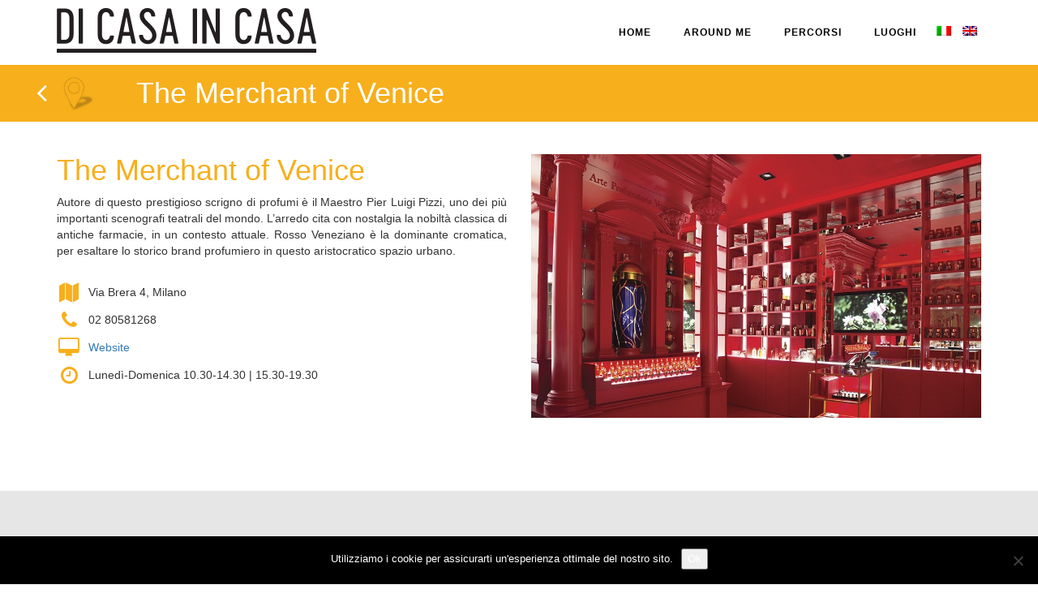

--- FILE ---
content_type: text/html; charset=UTF-8
request_url: https://percorsi.casemuseo.it/luogo/the-merchant-of-venice/
body_size: 8190
content:
<!DOCTYPE html>
<html lang="it-IT">
<head>
    <meta charset="UTF-8">
    <meta http-equiv="X-UA-Compatible" content="IE=edge">

    <title>The Merchant of Venice - Di Casa in Casa</title>

    <link rel="profile" href="http://gmpg.org/xfn/11">
    <link rel="pingback" href="https://percorsi.casemuseo.it/xmlrpc.php">

    <meta name="viewport" content="width=device-width, initial-scale=1">

    <script>
        var baseUrl = 'https://percorsi.casemuseo.it/wp-content/themes/percorsi';
    </script>

    <!--[if lt IE 9]>
    <script src="//oss.maxcdn.com/html5shiv/3.7.2/html5shiv.min.js"></script>
    <script src="//oss.maxcdn.com/respond/1.4.2/respond.min.js"></script>
    <![endif]-->

        <link rel="shortcut icon" href="" />
        <link rel="shortcut icon" href="https://beestatic.azureedge.net/casemuseomilano-it/2015/06/favicon.png" />
    

    <meta name='robots' content='index, follow, max-image-preview:large, max-snippet:-1, max-video-preview:-1' />
<link rel="alternate" hreflang="it" href="https://percorsi.casemuseo.it/luogo/the-merchant-of-venice/" />
<link rel="alternate" hreflang="en" href="https://percorsi.casemuseo.it/luogo/the-merchant-of-venice/?lang=en" />
<link rel="alternate" hreflang="x-default" href="https://percorsi.casemuseo.it/luogo/the-merchant-of-venice/" />

	<!-- This site is optimized with the Yoast SEO plugin v26.8 - https://yoast.com/product/yoast-seo-wordpress/ -->
	<link rel="canonical" href="https://percorsi.casemuseo.it/luogo/the-merchant-of-venice/" />
	<meta property="og:locale" content="it_IT" />
	<meta property="og:type" content="article" />
	<meta property="og:title" content="The Merchant of Venice - Di Casa in Casa" />
	<meta property="og:description" content="Autore di questo prestigioso scrigno di profumi è il Maestro Pier Luigi Pizzi, uno dei più importanti scenografi teatrali del mondo. L&#8217;arredo cita con nostalgia la nobiltà classica di antiche farmacie, in un contesto attuale. Rosso Veneziano è la dominante cromatica, per esaltare lo storico brand profumiero in questo aristocratico spazio urbano." />
	<meta property="og:url" content="https://percorsi.casemuseo.it/luogo/the-merchant-of-venice/" />
	<meta property="og:site_name" content="Di Casa in Casa" />
	<meta property="article:publisher" content="https://www.facebook.com/casemuseomilano/timeline" />
	<meta property="article:modified_time" content="2020-09-16T17:08:15+00:00" />
	<meta name="twitter:card" content="summary_large_image" />
	<script type="application/ld+json" class="yoast-schema-graph">{"@context":"https://schema.org","@graph":[{"@type":"WebPage","@id":"https://percorsi.casemuseo.it/luogo/the-merchant-of-venice/","url":"https://percorsi.casemuseo.it/luogo/the-merchant-of-venice/","name":"The Merchant of Venice - Di Casa in Casa","isPartOf":{"@id":"https://percorsi.casemuseo.it/#website"},"datePublished":"2020-09-16T16:47:23+00:00","dateModified":"2020-09-16T17:08:15+00:00","breadcrumb":{"@id":"https://percorsi.casemuseo.it/luogo/the-merchant-of-venice/#breadcrumb"},"inLanguage":"it-IT","potentialAction":[{"@type":"ReadAction","target":["https://percorsi.casemuseo.it/luogo/the-merchant-of-venice/"]}]},{"@type":"BreadcrumbList","@id":"https://percorsi.casemuseo.it/luogo/the-merchant-of-venice/#breadcrumb","itemListElement":[{"@type":"ListItem","position":1,"name":"Home","item":"https://percorsi.casemuseo.it/"},{"@type":"ListItem","position":2,"name":"Luoghi","item":"https://percorsi.casemuseo.it/luogo/?lang=en"},{"@type":"ListItem","position":3,"name":"The Merchant of Venice"}]},{"@type":"WebSite","@id":"https://percorsi.casemuseo.it/#website","url":"https://percorsi.casemuseo.it/","name":"Di Casa in Casa","description":"Percorsi cittadini alla scoperta del cuore di Milano","potentialAction":[{"@type":"SearchAction","target":{"@type":"EntryPoint","urlTemplate":"https://percorsi.casemuseo.it/?s={search_term_string}"},"query-input":{"@type":"PropertyValueSpecification","valueRequired":true,"valueName":"search_term_string"}}],"inLanguage":"it-IT"}]}</script>
	<!-- / Yoast SEO plugin. -->


<link rel='dns-prefetch' href='//maxcdn.bootstrapcdn.com' />
<link rel="alternate" title="oEmbed (JSON)" type="application/json+oembed" href="https://percorsi.casemuseo.it/wp-json/oembed/1.0/embed?url=https%3A%2F%2Fpercorsi.casemuseo.it%2Fluogo%2Fthe-merchant-of-venice%2F" />
<link rel="alternate" title="oEmbed (XML)" type="text/xml+oembed" href="https://percorsi.casemuseo.it/wp-json/oembed/1.0/embed?url=https%3A%2F%2Fpercorsi.casemuseo.it%2Fluogo%2Fthe-merchant-of-venice%2F&#038;format=xml" />
<style id='wp-img-auto-sizes-contain-inline-css' type='text/css'>
img:is([sizes=auto i],[sizes^="auto," i]){contain-intrinsic-size:3000px 1500px}
/*# sourceURL=wp-img-auto-sizes-contain-inline-css */
</style>
<style id='wp-emoji-styles-inline-css' type='text/css'>

	img.wp-smiley, img.emoji {
		display: inline !important;
		border: none !important;
		box-shadow: none !important;
		height: 1em !important;
		width: 1em !important;
		margin: 0 0.07em !important;
		vertical-align: -0.1em !important;
		background: none !important;
		padding: 0 !important;
	}
/*# sourceURL=wp-emoji-styles-inline-css */
</style>
<link rel='stylesheet' id='wp-block-library-css' href='https://percorsi.casemuseo.it/wp-includes/css/dist/block-library/style.min.css?ver=6.9' type='text/css' media='all' />
<style id='global-styles-inline-css' type='text/css'>
:root{--wp--preset--aspect-ratio--square: 1;--wp--preset--aspect-ratio--4-3: 4/3;--wp--preset--aspect-ratio--3-4: 3/4;--wp--preset--aspect-ratio--3-2: 3/2;--wp--preset--aspect-ratio--2-3: 2/3;--wp--preset--aspect-ratio--16-9: 16/9;--wp--preset--aspect-ratio--9-16: 9/16;--wp--preset--color--black: #000000;--wp--preset--color--cyan-bluish-gray: #abb8c3;--wp--preset--color--white: #ffffff;--wp--preset--color--pale-pink: #f78da7;--wp--preset--color--vivid-red: #cf2e2e;--wp--preset--color--luminous-vivid-orange: #ff6900;--wp--preset--color--luminous-vivid-amber: #fcb900;--wp--preset--color--light-green-cyan: #7bdcb5;--wp--preset--color--vivid-green-cyan: #00d084;--wp--preset--color--pale-cyan-blue: #8ed1fc;--wp--preset--color--vivid-cyan-blue: #0693e3;--wp--preset--color--vivid-purple: #9b51e0;--wp--preset--gradient--vivid-cyan-blue-to-vivid-purple: linear-gradient(135deg,rgb(6,147,227) 0%,rgb(155,81,224) 100%);--wp--preset--gradient--light-green-cyan-to-vivid-green-cyan: linear-gradient(135deg,rgb(122,220,180) 0%,rgb(0,208,130) 100%);--wp--preset--gradient--luminous-vivid-amber-to-luminous-vivid-orange: linear-gradient(135deg,rgb(252,185,0) 0%,rgb(255,105,0) 100%);--wp--preset--gradient--luminous-vivid-orange-to-vivid-red: linear-gradient(135deg,rgb(255,105,0) 0%,rgb(207,46,46) 100%);--wp--preset--gradient--very-light-gray-to-cyan-bluish-gray: linear-gradient(135deg,rgb(238,238,238) 0%,rgb(169,184,195) 100%);--wp--preset--gradient--cool-to-warm-spectrum: linear-gradient(135deg,rgb(74,234,220) 0%,rgb(151,120,209) 20%,rgb(207,42,186) 40%,rgb(238,44,130) 60%,rgb(251,105,98) 80%,rgb(254,248,76) 100%);--wp--preset--gradient--blush-light-purple: linear-gradient(135deg,rgb(255,206,236) 0%,rgb(152,150,240) 100%);--wp--preset--gradient--blush-bordeaux: linear-gradient(135deg,rgb(254,205,165) 0%,rgb(254,45,45) 50%,rgb(107,0,62) 100%);--wp--preset--gradient--luminous-dusk: linear-gradient(135deg,rgb(255,203,112) 0%,rgb(199,81,192) 50%,rgb(65,88,208) 100%);--wp--preset--gradient--pale-ocean: linear-gradient(135deg,rgb(255,245,203) 0%,rgb(182,227,212) 50%,rgb(51,167,181) 100%);--wp--preset--gradient--electric-grass: linear-gradient(135deg,rgb(202,248,128) 0%,rgb(113,206,126) 100%);--wp--preset--gradient--midnight: linear-gradient(135deg,rgb(2,3,129) 0%,rgb(40,116,252) 100%);--wp--preset--font-size--small: 13px;--wp--preset--font-size--medium: 20px;--wp--preset--font-size--large: 36px;--wp--preset--font-size--x-large: 42px;--wp--preset--spacing--20: 0.44rem;--wp--preset--spacing--30: 0.67rem;--wp--preset--spacing--40: 1rem;--wp--preset--spacing--50: 1.5rem;--wp--preset--spacing--60: 2.25rem;--wp--preset--spacing--70: 3.38rem;--wp--preset--spacing--80: 5.06rem;--wp--preset--shadow--natural: 6px 6px 9px rgba(0, 0, 0, 0.2);--wp--preset--shadow--deep: 12px 12px 50px rgba(0, 0, 0, 0.4);--wp--preset--shadow--sharp: 6px 6px 0px rgba(0, 0, 0, 0.2);--wp--preset--shadow--outlined: 6px 6px 0px -3px rgb(255, 255, 255), 6px 6px rgb(0, 0, 0);--wp--preset--shadow--crisp: 6px 6px 0px rgb(0, 0, 0);}:where(.is-layout-flex){gap: 0.5em;}:where(.is-layout-grid){gap: 0.5em;}body .is-layout-flex{display: flex;}.is-layout-flex{flex-wrap: wrap;align-items: center;}.is-layout-flex > :is(*, div){margin: 0;}body .is-layout-grid{display: grid;}.is-layout-grid > :is(*, div){margin: 0;}:where(.wp-block-columns.is-layout-flex){gap: 2em;}:where(.wp-block-columns.is-layout-grid){gap: 2em;}:where(.wp-block-post-template.is-layout-flex){gap: 1.25em;}:where(.wp-block-post-template.is-layout-grid){gap: 1.25em;}.has-black-color{color: var(--wp--preset--color--black) !important;}.has-cyan-bluish-gray-color{color: var(--wp--preset--color--cyan-bluish-gray) !important;}.has-white-color{color: var(--wp--preset--color--white) !important;}.has-pale-pink-color{color: var(--wp--preset--color--pale-pink) !important;}.has-vivid-red-color{color: var(--wp--preset--color--vivid-red) !important;}.has-luminous-vivid-orange-color{color: var(--wp--preset--color--luminous-vivid-orange) !important;}.has-luminous-vivid-amber-color{color: var(--wp--preset--color--luminous-vivid-amber) !important;}.has-light-green-cyan-color{color: var(--wp--preset--color--light-green-cyan) !important;}.has-vivid-green-cyan-color{color: var(--wp--preset--color--vivid-green-cyan) !important;}.has-pale-cyan-blue-color{color: var(--wp--preset--color--pale-cyan-blue) !important;}.has-vivid-cyan-blue-color{color: var(--wp--preset--color--vivid-cyan-blue) !important;}.has-vivid-purple-color{color: var(--wp--preset--color--vivid-purple) !important;}.has-black-background-color{background-color: var(--wp--preset--color--black) !important;}.has-cyan-bluish-gray-background-color{background-color: var(--wp--preset--color--cyan-bluish-gray) !important;}.has-white-background-color{background-color: var(--wp--preset--color--white) !important;}.has-pale-pink-background-color{background-color: var(--wp--preset--color--pale-pink) !important;}.has-vivid-red-background-color{background-color: var(--wp--preset--color--vivid-red) !important;}.has-luminous-vivid-orange-background-color{background-color: var(--wp--preset--color--luminous-vivid-orange) !important;}.has-luminous-vivid-amber-background-color{background-color: var(--wp--preset--color--luminous-vivid-amber) !important;}.has-light-green-cyan-background-color{background-color: var(--wp--preset--color--light-green-cyan) !important;}.has-vivid-green-cyan-background-color{background-color: var(--wp--preset--color--vivid-green-cyan) !important;}.has-pale-cyan-blue-background-color{background-color: var(--wp--preset--color--pale-cyan-blue) !important;}.has-vivid-cyan-blue-background-color{background-color: var(--wp--preset--color--vivid-cyan-blue) !important;}.has-vivid-purple-background-color{background-color: var(--wp--preset--color--vivid-purple) !important;}.has-black-border-color{border-color: var(--wp--preset--color--black) !important;}.has-cyan-bluish-gray-border-color{border-color: var(--wp--preset--color--cyan-bluish-gray) !important;}.has-white-border-color{border-color: var(--wp--preset--color--white) !important;}.has-pale-pink-border-color{border-color: var(--wp--preset--color--pale-pink) !important;}.has-vivid-red-border-color{border-color: var(--wp--preset--color--vivid-red) !important;}.has-luminous-vivid-orange-border-color{border-color: var(--wp--preset--color--luminous-vivid-orange) !important;}.has-luminous-vivid-amber-border-color{border-color: var(--wp--preset--color--luminous-vivid-amber) !important;}.has-light-green-cyan-border-color{border-color: var(--wp--preset--color--light-green-cyan) !important;}.has-vivid-green-cyan-border-color{border-color: var(--wp--preset--color--vivid-green-cyan) !important;}.has-pale-cyan-blue-border-color{border-color: var(--wp--preset--color--pale-cyan-blue) !important;}.has-vivid-cyan-blue-border-color{border-color: var(--wp--preset--color--vivid-cyan-blue) !important;}.has-vivid-purple-border-color{border-color: var(--wp--preset--color--vivid-purple) !important;}.has-vivid-cyan-blue-to-vivid-purple-gradient-background{background: var(--wp--preset--gradient--vivid-cyan-blue-to-vivid-purple) !important;}.has-light-green-cyan-to-vivid-green-cyan-gradient-background{background: var(--wp--preset--gradient--light-green-cyan-to-vivid-green-cyan) !important;}.has-luminous-vivid-amber-to-luminous-vivid-orange-gradient-background{background: var(--wp--preset--gradient--luminous-vivid-amber-to-luminous-vivid-orange) !important;}.has-luminous-vivid-orange-to-vivid-red-gradient-background{background: var(--wp--preset--gradient--luminous-vivid-orange-to-vivid-red) !important;}.has-very-light-gray-to-cyan-bluish-gray-gradient-background{background: var(--wp--preset--gradient--very-light-gray-to-cyan-bluish-gray) !important;}.has-cool-to-warm-spectrum-gradient-background{background: var(--wp--preset--gradient--cool-to-warm-spectrum) !important;}.has-blush-light-purple-gradient-background{background: var(--wp--preset--gradient--blush-light-purple) !important;}.has-blush-bordeaux-gradient-background{background: var(--wp--preset--gradient--blush-bordeaux) !important;}.has-luminous-dusk-gradient-background{background: var(--wp--preset--gradient--luminous-dusk) !important;}.has-pale-ocean-gradient-background{background: var(--wp--preset--gradient--pale-ocean) !important;}.has-electric-grass-gradient-background{background: var(--wp--preset--gradient--electric-grass) !important;}.has-midnight-gradient-background{background: var(--wp--preset--gradient--midnight) !important;}.has-small-font-size{font-size: var(--wp--preset--font-size--small) !important;}.has-medium-font-size{font-size: var(--wp--preset--font-size--medium) !important;}.has-large-font-size{font-size: var(--wp--preset--font-size--large) !important;}.has-x-large-font-size{font-size: var(--wp--preset--font-size--x-large) !important;}
/*# sourceURL=global-styles-inline-css */
</style>

<style id='classic-theme-styles-inline-css' type='text/css'>
/*! This file is auto-generated */
.wp-block-button__link{color:#fff;background-color:#32373c;border-radius:9999px;box-shadow:none;text-decoration:none;padding:calc(.667em + 2px) calc(1.333em + 2px);font-size:1.125em}.wp-block-file__button{background:#32373c;color:#fff;text-decoration:none}
/*# sourceURL=/wp-includes/css/classic-themes.min.css */
</style>
<link rel='stylesheet' id='cookie-notice-front-css' href='https://percorsi.casemuseo.it/wp-content/plugins/cookie-notice/css/front.min.css?ver=2.5.11' type='text/css' media='all' />
<link rel='stylesheet' id='wpml-legacy-horizontal-list-0-css' href='https://percorsi.casemuseo.it/wp-content/plugins/sitepress-multilingual-cms/templates/language-switchers/legacy-list-horizontal/style.min.css?ver=1' type='text/css' media='all' />
<link rel='stylesheet' id='wpml-menu-item-0-css' href='https://percorsi.casemuseo.it/wp-content/plugins/sitepress-multilingual-cms/templates/language-switchers/menu-item/style.min.css?ver=1' type='text/css' media='all' />
<link rel='stylesheet' id='fontawesome-css' href='https://maxcdn.bootstrapcdn.com/font-awesome/4.5.0/css/font-awesome.min.css?ver=4.5.0' type='text/css' media='all' />
<link rel='stylesheet' id='bootstrap-css' href='https://maxcdn.bootstrapcdn.com/bootstrap/3.3.6/css/bootstrap.min.css?ver=1.0.3' type='text/css' media='all' />
<link rel='stylesheet' id='style-css' href='https://percorsi.casemuseo.it/wp-content/themes/percorsi/style.css?ver=1.0.3' type='text/css' media='all' />
<script type="text/javascript" id="cookie-notice-front-js-before">
/* <![CDATA[ */
var cnArgs = {"ajaxUrl":"https:\/\/percorsi.casemuseo.it\/wp-admin\/admin-ajax.php","nonce":"b360ba52d9","hideEffect":"fade","position":"bottom","onScroll":false,"onScrollOffset":100,"onClick":false,"cookieName":"cookie_notice_accepted","cookieTime":2592000,"cookieTimeRejected":2592000,"globalCookie":false,"redirection":false,"cache":false,"revokeCookies":false,"revokeCookiesOpt":"automatic"};

//# sourceURL=cookie-notice-front-js-before
/* ]]> */
</script>
<script type="text/javascript" src="https://percorsi.casemuseo.it/wp-content/plugins/cookie-notice/js/front.min.js?ver=2.5.11" id="cookie-notice-front-js"></script>
<script type="text/javascript" src="https://percorsi.casemuseo.it/wp-includes/js/jquery/jquery.min.js?ver=3.7.1" id="jquery-core-js"></script>
<script type="text/javascript" src="https://percorsi.casemuseo.it/wp-includes/js/jquery/jquery-migrate.min.js?ver=3.4.1" id="jquery-migrate-js"></script>
<link rel="https://api.w.org/" href="https://percorsi.casemuseo.it/wp-json/" /><link rel="EditURI" type="application/rsd+xml" title="RSD" href="https://percorsi.casemuseo.it/xmlrpc.php?rsd" />
<meta name="generator" content="WordPress 6.9" />
<link rel='shortlink' href='https://percorsi.casemuseo.it/?p=1308' />
<meta name="generator" content="WPML ver:4.8.6 stt:1,27;" />
<!-- Stream WordPress user activity plugin v4.1.1 -->
    
    <!-- Latest compiled and minified CSS -->

    
    
</head>

<body class="wp-singular luogo-template-default single single-luogo postid-1308 wp-theme-percorsi cookies-not-set">

<!--[if lt IE 8]>
<p class="browsehappy">You are using an <strong>outdated</strong> browser. Please <a href="http://browsehappy.com/">upgrade your browser</a> to improve your experience.</p>
<![endif]-->





<nav  class="navbar navbar-default">
  <div class="container">
    <!-- Brand and toggle get grouped for better mobile display -->
    <div class="navbar-header">
      <button type="button" class="navbar-toggle collapsed" data-toggle="collapse" data-target="#navbar-collapse-1" aria-expanded="false">
        <span class="sr-only">Toggle navigation</span>
        <span class="icon-bar"></span>
        <span class="icon-bar"></span>
        <span class="icon-bar"></span>
      </button>
             <a class="navbar-brand" href="https://percorsi.casemuseo.it"> <img alt="Brand" class="img-responsive" src="https://percorsi.casemuseo.it/img/main/logo.png"></a>           </div>

    <!-- Collect the nav links, forms, and other content for toggling -->
    <div id="navbar-collapse-1" class="collapse navbar-collapse"><ul id="menu-header" class="nav navbar-nav navbar-right"><li id="menu-item-54" class="menu-item menu-item-type-post_type menu-item-object-page menu-item-home menu-item-54"><a title="HOME" href="https://percorsi.casemuseo.it/" ontouchstart=" ">HOME</a></li>
<li id="menu-item-63" class="menu-item menu-item-type-post_type menu-item-object-page menu-item-63"><a title="AROUND ME" href="https://percorsi.casemuseo.it/around-me/" ontouchstart=" ">AROUND ME</a></li>
<li id="menu-item-404" class="menu-item menu-item-type-custom menu-item-object-custom menu-item-404"><a title="PERCORSI" href="/area/percorsi/" ontouchstart=" ">PERCORSI</a></li>
<li id="menu-item-60" class="menu-item menu-item-type-post_type menu-item-object-page menu-item-60"><a title="LUOGHI" href="https://percorsi.casemuseo.it/elenco-categorie/" ontouchstart=" ">LUOGHI</a></li>
<li id="menu-item-wpml-ls-6-it" class="menu-item wpml-ls-slot-6 wpml-ls-item wpml-ls-item-it wpml-ls-current-language wpml-ls-menu-item wpml-ls-first-item menu-item-type-wpml_ls_menu_item menu-item-object-wpml_ls_menu_item menu-item-wpml-ls-6-it"><a title="
            &lt;img
            class=&quot;wpml-ls-flag&quot;
            src=&quot;https://percorsi.casemuseo.it/wp-content/plugins/sitepress-multilingual-cms/res/flags/it.png&quot;
            alt=&quot;Italiano&quot;
            
            
    /&gt;" href="https://percorsi.casemuseo.it/luogo/the-merchant-of-venice/" role="menuitem" ontouchstart=" "><img
            class="wpml-ls-flag"
            src="https://percorsi.casemuseo.it/wp-content/plugins/sitepress-multilingual-cms/res/flags/it.png"
            alt="Italiano"
            
            
    /></a></li>
<li id="menu-item-wpml-ls-6-en" class="menu-item wpml-ls-slot-6 wpml-ls-item wpml-ls-item-en wpml-ls-menu-item wpml-ls-last-item menu-item-type-wpml_ls_menu_item menu-item-object-wpml_ls_menu_item menu-item-wpml-ls-6-en"><a title="
            &lt;img
            class=&quot;wpml-ls-flag&quot;
            src=&quot;https://percorsi.casemuseo.it/wp-content/plugins/sitepress-multilingual-cms/res/flags/en.png&quot;
            alt=&quot;Inglese&quot;
            
            
    /&gt;" href="https://percorsi.casemuseo.it/luogo/the-merchant-of-venice/?lang=en" aria-label="Passa a Inglese" role="menuitem" ontouchstart=" "><span class="glyphicon Passa a Inglese"></span>&nbsp;<img
            class="wpml-ls-flag"
            src="https://percorsi.casemuseo.it/wp-content/plugins/sitepress-multilingual-cms/res/flags/en.png"
            alt="Inglese"
            
            
    /></a></li>
</ul></div>    
  </div><!-- /.container-fluid -->
</nav>


    <!--<ul id="breadcrumbs" class="breadcrumbs"><li class="item-home"><a class="bread-link bread-home" href="https://percorsi.casemuseo.it" title="Homepage">Homepage</a></li><li class="separator separator-home"> &gt; </li><li class="item-cat item-custom-post-type-luogo"><a class="bread-cat bread-custom-post-type-luogo" href="https://percorsi.casemuseo.it/luogo/" title="Luoghi">Luoghi</a></li><li class="separator"> &gt; </li><li class="item-current item-1308"><strong class="bread-current bread-1308" title="The Merchant of Venice">The Merchant of Venice</strong></li></ul>-->

    <div style="background-color:#f7af1c;" class="introPercorso">
        <div class="container">
            <div class="row">
                <div class="col-xs-1 col-sm-2 col-md-1">
                    <a href="#" onclick="window.history.back()">
                        <i class="fa fa-angle-left" aria-hidden="true"></i>
                        <img width="64" height="64" src="https://percorsi.casemuseo.it/wp-content/uploads/2017/01/marker_artigianato.png" class="hidden-xs" alt="" decoding="async" />                    </a>
                </div>
                <div class="col-xs-10 col-sm-10 col-md-11">
                    <h1>The Merchant of Venice</h1>
                </div>
            </div>
        </div>
    </div>


    <!--<div class="coverLuogo" style="background-image:url('https://percorsi.casemuseo.it/wp-content/uploads/2020/09/Merchant-of-Venice.jpg')"></div>-->


    <div class="section">
        <div class="container">
        <div class="row">
        <div class="col-sm-6">
        <div class="descrizioneLuogo">
        <h1 style="color:#f7af1c;">The Merchant of Venice</h1>
            <h2></h2>
            <p>Autore di questo prestigioso scrigno di profumi è il Maestro Pier Luigi Pizzi, uno dei più importanti scenografi teatrali del mondo. L&#8217;arredo cita con nostalgia la nobiltà classica di antiche farmacie, in un contesto attuale. Rosso Veneziano è la dominante cromatica, per esaltare lo storico brand profumiero in questo aristocratico spazio urbano.</p>
            </div>

            

            <div class="boxInfoLuogo">
            <i style="color:#f7af1c;" class="fa fa-fw fa-map" aria-hidden="true"></i> Via Brera 4, Milano<br>
            <i style="color:#f7af1c;" class="fa fa-fw fa-phone" aria-hidden="true"></i> 02 80581268<br>            <i style="color:#f7af1c;" class="fa fa-fw fa-desktop" aria-hidden="true"></i> <a target="_blank" href="http://www.themerchantofvenice.com/it/boutique-milano/">Website</a><br>            <i style="color:#f7af1c;" class="fa fa-fw fa-clock-o" aria-hidden="true"></i> Lunedì-Domenica 10.30-14.30 | 15.30-19.30<br>            </div>

            
</div>
<div class="col-sm-6">
 <img width="940" height="550" src="https://percorsi.casemuseo.it/wp-content/uploads/2020/09/Merchant-of-Venice.jpg" class="img-responsive" alt="" decoding="async" fetchpriority="high" srcset="https://percorsi.casemuseo.it/wp-content/uploads/2020/09/Merchant-of-Venice.jpg 940w, https://percorsi.casemuseo.it/wp-content/uploads/2020/09/Merchant-of-Venice-300x176.jpg 300w, https://percorsi.casemuseo.it/wp-content/uploads/2020/09/Merchant-of-Venice-768x449.jpg 768w" sizes="(max-width: 940px) 100vw, 940px" />
</div>
</div>


<div>
               

                <ul class="elencoPercorsi ep">

                
                </ul>

            </div>




</div>
</div>



<div class="piede">
<div class="container">
<div class="row">

<div class="col-sm-3 col-xs-3">
<h2>Network</h2><a href="https://casemuseo.it/">
<img src="https://percorsi.casemuseo.it/wp-content/themes/percorsi/img/main/logoColorato.jpg" class="img-responsive"  alt="Case Museo Milano"/></a>
</div>
<div class="col-sm-3 col-xs-9">
<h2>The house museums</h2>
<ul id="menu-menu-case-museo" class="menu"><li id="menu-item-129" class="menu-item menu-item-type-post_type menu-item-object-project menu-item-129"><a href="https://casemuseo.it/project/bagatti-valsecchi/">Museo Bagatti Valsecchi</a></li>
<li id="menu-item-130" class="menu-item menu-item-type-post_type menu-item-object-project menu-item-130"><a href="https://casemuseo.it/project/boschi-di-stefano/">Casa Museo Boschi Di Stefano</a></li>
<li id="menu-item-131" class="menu-item menu-item-type-post_type menu-item-object-project menu-item-131"><a href="https://casemuseo.it/project/necchi-campiglio/">Villa Necchi Campiglio</a></li>
<li id="menu-item-132" class="menu-item menu-item-type-post_type menu-item-object-project menu-item-132"><a href="https://casemuseo.it/project/poldi-pezzoli/">Museo Poldi Pezzoli</a></li>
</ul>
</div>



<div class="col-sm-3">
<h2>STORIE MILANESI</h2>
Storie Milanesi is a website to discover Milan through the lives of 15 of its most esteemed citizens: their house museums, artists studios, architectural firms and designs.
<!--PUOI TROVARE DEI RACCONTI SUI PROTAGONISTI DELLE NOSTRE CASE ANCHE SU -->
<a href="http://www.storiemilanesi.org/" target="_blank">STORIEMILANESI.ORG</a> </div>
<div class="col-sm-3">
<h2>MENU</h2>
<div id="footer" class="menuPiede"><ul id="menu-footer" class="menu"><li id="menu-item-593" class="menu-item menu-item-type-custom menu-item-object-custom menu-item-593"><a href="http://percorsi.casemuseo.it/around-me/?a=architettura" ontouchstart=" ">Architettura</a></li>
<li id="menu-item-594" class="menu-item menu-item-type-custom menu-item-object-custom menu-item-594"><a href="http://percorsi.casemuseo.it/around-me/?a=arte" ontouchstart=" ">Arte</a></li>
<li id="menu-item-595" class="menu-item menu-item-type-custom menu-item-object-custom menu-item-595"><a href="http://percorsi.casemuseo.it/around-me/?a=artigianato" ontouchstart=" ">Artigianato</a></li>
<li id="menu-item-596" class="menu-item menu-item-type-custom menu-item-object-custom menu-item-596"><a href="http://percorsi.casemuseo.it/around-me/?a=bambini" ontouchstart=" ">Bambini</a></li>
<li id="menu-item-597" class="menu-item menu-item-type-custom menu-item-object-custom menu-item-597"><a href="http://percorsi.casemuseo.it/around-me/?a=design" ontouchstart=" ">Design</a></li>
<li id="menu-item-598" class="menu-item menu-item-type-custom menu-item-object-custom menu-item-598"><a href="http://percorsi.casemuseo.it/around-me/?a=gusto" ontouchstart=" ">Gusto</a></li>
<li id="menu-item-599" class="menu-item menu-item-type-custom menu-item-object-custom menu-item-599"><a href="http://percorsi.casemuseo.it/around-me/?a=musei" ontouchstart=" ">Musei</a></li>
<li id="menu-item-1097" class="menu-item menu-item-type-custom menu-item-object-custom menu-item-1097"><a href="https://casemuseo.it/privacy/" ontouchstart=" ">Privacy</a></li>
</ul></div></div>

</div>
</div>
</div>

<div class="sottoPiede">
<div class="container">
<a style="margin-left: 20px; font-size: 20px;" class="pull-right" href="https://www.instagram.com/casemuseomilano/"><i class="fa fa-fw fa-instagram"></i></a>
<a style="margin-left: 20px; font-size: 20px;" class="pull-right" href="https://www.youtube.com/channel/UCXr7ZlmPxacqExkKesWwD6Q"><i class="fa fa-fw fa-youtube-play"></i></a>
<a style="font-size: 20px;" class="pull-right" href="https://www.facebook.com/casemuseomilano/timeline"><i class="fa fa-fw fa-facebook"></i></a>
<div style="padding-top: 7px;" class="testoPiede">
	Segreteria Organizzativa c/o Fondazione Artistica Poldi Pezzoli “Onlus” Ente Capofila Via A. Manzoni, 12 - 20121 Milano - c.f. 80068270158 - p.iva 04265690158</div>

</div>
</div>
<div class="sottoPiedeSponsor">
<img style="margin-right: 10px;" src="https://percorsi.casemuseo.it/img/sponsor/regioneLombardia.jpg" width="107" height="44" alt=""/>
<img src="https://percorsi.casemuseo.it/img/sponsor/provinciaDiMilano.jpg" width="113" height="44" alt=""/>
<img src="https://percorsi.casemuseo.it/img/sponsor/comuneDiMilano.jpg" width="110" height="44" alt=""/>
<img src="https://percorsi.casemuseo.it/img/sponsor/cameraDiCommercio.jpg" width="131" height="44" alt=""/>
<img src="https://percorsi.casemuseo.it/img/sponsor/fondazioneCariplo.jpg" width="105" height="44" alt=""/>
</div>



<script type="speculationrules">
{"prefetch":[{"source":"document","where":{"and":[{"href_matches":"/*"},{"not":{"href_matches":["/wp-*.php","/wp-admin/*","/wp-content/uploads/*","/wp-content/*","/wp-content/plugins/*","/wp-content/themes/percorsi/*","/*\\?(.+)"]}},{"not":{"selector_matches":"a[rel~=\"nofollow\"]"}},{"not":{"selector_matches":".no-prefetch, .no-prefetch a"}}]},"eagerness":"conservative"}]}
</script>
<script type="text/javascript" src="https://maxcdn.bootstrapcdn.com/bootstrap/3.3.6/js/bootstrap.min.js?ver=3.3.6" id="bootstrap-js"></script>
<script type="text/javascript" src="https://maps.googleapis.com/maps/api/js?v=3.exp&amp;key=AIzaSyBdLYmNdxVd8lVlBqBqm4nN-ZcPBZt_Dbo&amp;ver=3" id="gmaps-js"></script>
<script type="text/javascript" src="https://percorsi.casemuseo.it/wp-content/themes/percorsi/js/maps.js?ver=1.0.3" id="maps-js"></script>
<script type="text/javascript" src="https://percorsi.casemuseo.it/wp-content/themes/percorsi/js/bee.js?ver=1.0.3" id="main-js"></script>
<script id="wp-emoji-settings" type="application/json">
{"baseUrl":"https://s.w.org/images/core/emoji/17.0.2/72x72/","ext":".png","svgUrl":"https://s.w.org/images/core/emoji/17.0.2/svg/","svgExt":".svg","source":{"concatemoji":"https://percorsi.casemuseo.it/wp-includes/js/wp-emoji-release.min.js?ver=6.9"}}
</script>
<script type="module">
/* <![CDATA[ */
/*! This file is auto-generated */
const a=JSON.parse(document.getElementById("wp-emoji-settings").textContent),o=(window._wpemojiSettings=a,"wpEmojiSettingsSupports"),s=["flag","emoji"];function i(e){try{var t={supportTests:e,timestamp:(new Date).valueOf()};sessionStorage.setItem(o,JSON.stringify(t))}catch(e){}}function c(e,t,n){e.clearRect(0,0,e.canvas.width,e.canvas.height),e.fillText(t,0,0);t=new Uint32Array(e.getImageData(0,0,e.canvas.width,e.canvas.height).data);e.clearRect(0,0,e.canvas.width,e.canvas.height),e.fillText(n,0,0);const a=new Uint32Array(e.getImageData(0,0,e.canvas.width,e.canvas.height).data);return t.every((e,t)=>e===a[t])}function p(e,t){e.clearRect(0,0,e.canvas.width,e.canvas.height),e.fillText(t,0,0);var n=e.getImageData(16,16,1,1);for(let e=0;e<n.data.length;e++)if(0!==n.data[e])return!1;return!0}function u(e,t,n,a){switch(t){case"flag":return n(e,"\ud83c\udff3\ufe0f\u200d\u26a7\ufe0f","\ud83c\udff3\ufe0f\u200b\u26a7\ufe0f")?!1:!n(e,"\ud83c\udde8\ud83c\uddf6","\ud83c\udde8\u200b\ud83c\uddf6")&&!n(e,"\ud83c\udff4\udb40\udc67\udb40\udc62\udb40\udc65\udb40\udc6e\udb40\udc67\udb40\udc7f","\ud83c\udff4\u200b\udb40\udc67\u200b\udb40\udc62\u200b\udb40\udc65\u200b\udb40\udc6e\u200b\udb40\udc67\u200b\udb40\udc7f");case"emoji":return!a(e,"\ud83e\u1fac8")}return!1}function f(e,t,n,a){let r;const o=(r="undefined"!=typeof WorkerGlobalScope&&self instanceof WorkerGlobalScope?new OffscreenCanvas(300,150):document.createElement("canvas")).getContext("2d",{willReadFrequently:!0}),s=(o.textBaseline="top",o.font="600 32px Arial",{});return e.forEach(e=>{s[e]=t(o,e,n,a)}),s}function r(e){var t=document.createElement("script");t.src=e,t.defer=!0,document.head.appendChild(t)}a.supports={everything:!0,everythingExceptFlag:!0},new Promise(t=>{let n=function(){try{var e=JSON.parse(sessionStorage.getItem(o));if("object"==typeof e&&"number"==typeof e.timestamp&&(new Date).valueOf()<e.timestamp+604800&&"object"==typeof e.supportTests)return e.supportTests}catch(e){}return null}();if(!n){if("undefined"!=typeof Worker&&"undefined"!=typeof OffscreenCanvas&&"undefined"!=typeof URL&&URL.createObjectURL&&"undefined"!=typeof Blob)try{var e="postMessage("+f.toString()+"("+[JSON.stringify(s),u.toString(),c.toString(),p.toString()].join(",")+"));",a=new Blob([e],{type:"text/javascript"});const r=new Worker(URL.createObjectURL(a),{name:"wpTestEmojiSupports"});return void(r.onmessage=e=>{i(n=e.data),r.terminate(),t(n)})}catch(e){}i(n=f(s,u,c,p))}t(n)}).then(e=>{for(const n in e)a.supports[n]=e[n],a.supports.everything=a.supports.everything&&a.supports[n],"flag"!==n&&(a.supports.everythingExceptFlag=a.supports.everythingExceptFlag&&a.supports[n]);var t;a.supports.everythingExceptFlag=a.supports.everythingExceptFlag&&!a.supports.flag,a.supports.everything||((t=a.source||{}).concatemoji?r(t.concatemoji):t.wpemoji&&t.twemoji&&(r(t.twemoji),r(t.wpemoji)))});
//# sourceURL=https://percorsi.casemuseo.it/wp-includes/js/wp-emoji-loader.min.js
/* ]]> */
</script>

		<!-- Cookie Notice plugin v2.5.11 by Hu-manity.co https://hu-manity.co/ -->
		<div id="cookie-notice" role="dialog" class="cookie-notice-hidden cookie-revoke-hidden cn-position-bottom" aria-label="Cookie Notice" style="background-color: rgba(0,0,0,1);"><div class="cookie-notice-container" style="color: #fff"><span id="cn-notice-text" class="cn-text-container">Utilizziamo i cookie per assicurarti un'esperienza ottimale del nostro sito.</span><span id="cn-notice-buttons" class="cn-buttons-container"><button id="cn-accept-cookie" data-cookie-set="accept" class="cn-set-cookie cn-button cn-button-custom button" aria-label="Ok">Ok</button></span><button type="button" id="cn-close-notice" data-cookie-set="accept" class="cn-close-icon" aria-label="No"></button></div>
			
		</div>
		<!-- / Cookie Notice plugin --><script>
    (function(i,s,o,g,r,a,m){i['GoogleAnalyticsObject']=r;i[r]=i[r]||function(){
            (i[r].q=i[r].q||[]).push(arguments)},i[r].l=1*new Date();a=s.createElement(o),
        m=s.getElementsByTagName(o)[0];a.async=1;a.src=g;m.parentNode.insertBefore(a,m)
    })(window,document,'script','https://www.google-analytics.com/analytics.js','ga');

    ga('create', 'UA-83702861-8', 'auto');
    ga('send', 'pageview');

</script>
</body>
</html>


--- FILE ---
content_type: text/css; charset=UTF-8
request_url: https://percorsi.casemuseo.it/wp-content/themes/percorsi/style.css?ver=1.0.3
body_size: 3256
content:
r/*
Theme Name: Base Theme
Author: Beecreative
Text Domain: base_theme
Version: 0.0.0
*/

body{
	color:#000000;
}







a:hover, a:active, a:focus {
    text-decoration: none;
}
.section{
	padding:40px 0px;
}
.sectionGrigia{
	background-color:#e6e6e6;
}

h1, h2, h3{
	margin-top:0px;
}

h2{
	font-size: 26px;
}



.piede{
	background-color:#e6e6e6;
	padding:40px 0px 40px;
	color:#333333;
	margin-top:40px;
	font-size:12px;
	line-height:20px;
}
.piede ul{
	padding-left:15px;
}
.piede h2{
	color:#888888;
	margin-top:10px;
	line-height:24px;
	font-size:16px;
	text-transform:uppercase;
}
.piede a{
	color:#333333;
	opacity:0.7;
}
.piede a:hover{
	opacity:1;
}

.sottoPiede{
	background-color:#888888;
	padding:20px 0px;
	color:#FFFFFF;
	font-size:11px;
}

.sottoPiede a{
	color:#ffffff;
	font-size:16px;
}

.sottoPiedeSponsor{
	text-align: center;
	padding: 10px 0px;
}
.logoTestata{
	margin-bottom:5px;
	margin-top:12px;
}
.sectionRossa{
	background-color:#888888;
	color:#FFFFFF;
}
.rosso{
	color:#888888;
}
.architettura, .rosa{
	color:#e5625e;
}
.artigianato, .marrone{
	color:#b57d53;
}
.cucina, .azzurro{
	color:#51bab6;
}
.design, .giallo{
	color:#ada451;
}
.gallerie, .blu{
	color:#647ebc;
}
.musei, .verde{
	color:#487f4a;
}

.btn {
    border-radius:0px !important;
	text-transform:uppercase;
}

.btn-default {
    color: #ffffff;
    background-color: #888888;
    border-color: #888888;
}



.btn-popup {
	padding:3px 6px;
	font-size:12px;
	margin-top:10px;
color: #999999;
background-color:#ffffff;
border-color:#cccccc;
}
.btn-popup:hover {
color: #ffffff;
background-color: #333333;
border-color: #cccccc;
}



.btn-facebook {
color: #fff;
background-color:#405c99;
border-color:#405c99;
}
.btn-facebook:hover {
color: #405c99;
background-color: #fff;
border-color: #405c99;
}
.btn-twitter {
color: #fff;
background-color:#5ea9dd;
border-color:#5ea9dd;

}
.btn-twitter:hover {
color: #5ea9dd;
background-color: #fff;
border-color: #5ea9dd;
}
.btn-youtube {
color: #fff;
background-color:#E20E11;
border-color:#E20E11;

}
.btn-youtube:hover {
color: #E20E11;
background-color: #fff;
border-color: #E20E11;
}
.btn-linkedin {
color: #fff;
background-color:#1d87bd;
border-color:#1d87bd;

}
.btn-linkedin:hover {
color: #1d87bd;
background-color: #fff;
border-color: #1d87bd;
}

.menuServizio{
	text-align:right;
	padding-top:15px;
}
.menuServizio a{
	font-size:12px;
	line-height:16px;
}


.navbar {
    border: 0px solid transparent;
	z-index:999;
	margin-bottom:0px;
	min-height:80px;
}
.navbar-toggle {
    margin-top: 20px;
    margin-bottom: 20px;
}
.navbar-default {
    border-color: #ffffff;
	border-radius: 0px;
	background-color: transparent;
}
.navbar-brand>img {
    display: block;
	margin-top: -5px;
}

.navbar-default .navbar-nav>li>a {
	font-weight:600;
	text-transform:uppercase;
	font-size:12px;
	letter-spacing:1px;
	padding:30px 20px;
	color:#000000;
}

.wpml-ls-item>a {
	padding:30px 5px !important;
}
.navbar-default .navbar-nav>.active>a, .navbar-default .navbar-nav>.active>a:focus, .navbar-default .navbar-nav>.active>a:hover {
	color:#888888;
	background-color:transparent;
}


/*--------------STILI EDITOR----------------------*/

.alignright{
	float:right;
	margin-left:20px;
	margin-bottom:10px;
}
.alignleft{
	float:left;
	margin-right:20px;
	margin-bottom:10px;
}


/*--------------BREADCRUMBS----------------------*/


.breadcrumb {
    background-color: #ffffff;
    border-radius: 0px;
	margin-bottom:0px;
}

#breadcrumbs{
    list-style:none;
    margin:0px 0px 10px 0px;
    overflow:hidden;
	background-color:#FFFFFF;
	padding-left:10px;
	text-transform:uppercase;
	font-size:11px;
}
  
#breadcrumbs li{
    display:inline-block;
    vertical-align:middle;
    margin-right:15px;
}
  
#breadcrumbs .separator{
    font-size:18px;
    font-weight:100;
    color:#ecf0f5;
}

.container-mappa{
	min-height:480px;
}
.mappafh{
	min-height:100vh;
}

/*--------------HOME---------------------*/


.soliloquy-container .soliloquy-caption {
    position: absolute;
    bottom: 30px !important;
    background: none !important;	
}
.soliloquy-container .soliloquy-caption-inside {
    font-size: 40px !important;
    line-height: 1 !important;
	letter-spacing:2px;
    color: #fff;
    text-shadow: 1px 1px 5px rgba(0, 0, 0, 0.8) !important;
    text-align: center;
    padding: 10px;
}

.introHome{
	background-image:url(../../../img/sfondoHome.jpg);
	background-position:center;
	background-size:cover;
	background-repeat:no-repeat;
	min-height:450px;
	padding-bottom:30px;
}
.captionHome{
	margin-top:340px;
	color:#FFFFFF;
	text-shadow: 1px 1px 3px rgba(0, 0, 0, 0.8);
	font-size:18px;
}
.captionHome h1{
	font-size:50px;
	color:#FFFFFF;
	margin-bottom:0px;
}
.captionHome img{
	max-width:80px;
	float:left;
	margin-right:10px;
}

.btn-home {
color: #999999;
padding:30px 20px;
background-color:#e6e6e6;
border-color:#e6e6e6;
margin-bottom:20px;
}
.btn-home:hover {
color: #888888;
background-color: #fff;
border-color: #888888;
}
.btn-home .fa{
	float:left;
	font-size:45px;
	
-webkit-transition: all 0.3s ease-out;
-moz-transition: all 0.3s ease-out;
-ms-transition: all 0.3s ease-out;
-o-transition: all 0.3s ease-out;
transition: all 0.3s ease-out;
}

.btn-home:hover .fa{
	margin-left:10px;
	
}


/*--------------ELENCO AREE----------------------*/

.rigaAree {
  
}

.boxArea, .boxAreaAround{
	display: inline-block;
	vertical-align: top;
	text-align:center;
	margin-bottom:20px;
	width: 13.5%;
}
.boxAreaAround{
	width: 13.9%;
}
.boxAreaAround:first-child{
	margin-left: 3px;
}


@media (min-width: 768px) and (max-width: 992px) {
.boxArea, .boxAreaAround{	width: 32%;}
}
@media (max-width: 767px) {
.boxArea, .boxAreaAround{	width: 48%;}
}


.boxArea a{
	color: #888888;
}
.boxAreaAround a{
	color: #FFFFFF;
}


.boxArea img{
	margin-top:5px;
	margin-bottom: 10px;
-webkit-transition: all 0.1s ease-out;
-moz-transition: all 0.1s ease-out;
-ms-transition: all 0.1s ease-out;
-o-transition: all 0.1s ease-out;
transition: all 0.1s ease-out;
}
.boxArea:hover img{
margin-top:10px;
margin-bottom:5px;
}



/*--------------ELENCO PERCORSI----------------------*/


#percorsoAttivo{
	position:absolute;
	background-color:rgba(0,0,0,0.8);
	padding: 10px;
	top: 80px;
	right: 30px;
	z-index: 9999;
	font-size: 18px;
	color: #FFFFFF;
}
#percorsoAttivo button{
	background-color: #000000;
	border: 1px solid #000000;
}

.introArea{
	border-top:1px solid #b57d53;
	padding-bottom:10px;
	color:#b57d53;
}
.introArea img{
	max-width:100px;
	max-height:100px;
	margin-top:-20px;
	z-index:9999;
	position:relative;
	margin-right:20px;
}
.introArea h1{
	line-height:60px;
}

.elencoPercorsi{
	list-style:none;
	padding-left:0px;
}

.elencoPercorsi li{
	background-color:#ffffff;
	border-bottom:1px solid #e6e6e6;
	padding:10px 15px;
	cursor:pointer;
	min-height:60px;
}

.elencoPercorsi li:hover{
	background-color:#e6e6e6;
	color:#888888;
}



.eparchitettura li:hover, .eparchitettura1 li:hover{color:#e54253;}
.eparchitettura .btn-default, .eparchitettura1 .btn-default{
	background-color:#e54253;
	border:1px solid #e54253;
}
.eparchitettura .btn-default:hover, .eparchitettura1 .btn-default:hover{
	color:#e54253;
	background-color:#FFFFFF;
	border:1px solid #e54253;
}

.epartigianato li:hover, .epcrafts li:hover{color:#f7af1c;}
.epartigianato .btn-default, .epcrafts .btn-default{
	background-color:#f7af1c;
	border:1px solid #f7af1c;
}
.epartigianato .btn-default:hover, .epcrafts .btn-default:hover{
	color:#f7af1c;
	background-color:#FFFFFF;
	border:1px solid #f7af1c;
}

.epdesign li:hover, .epdesign-eng li:hover{color:#73b5c5;}
.epdesign .btn-default, .epdesign-eng .btn-default{
	background-color:#73b5c5;
	border:1px solid #73b5c5;
}
.epdesign .btn-default:hover, .epdesign-eng .btn-default:hover{
	color:#73b5c5;
	background-color:#FFFFFF;
	border:1px solid #73b5c5;
}

.epgusto li:hover, .epfood li:hover{color:#f27a45;}
.epgusto .btn-default, .epfood .btn-default{
	background-color:#f27a45;
	border:1px solid #f27a45;
}
.epgusto .btn-default:hover, .epfood .btn-default:hover{
	color:#f27a45;
	background-color:#FFFFFF;
	border:1px solid #f27a45;
}
.epbambini li:hover, .epkids li:hover{color:#47a863;}
.epbambini .btn-default, .epkids .btn-default{
	background-color:#47a863;
	border:1px solid #47a863;
}
.epbambini .btn-default:hover, .epkids .btn-default:hover{
	color:#47a863;
	background-color:#FFFFFF;
	border:1px solid #47a863;
}

.eparte li:hover, .epart li:hover{color:#6661a4;}
.eparte .btn-default, .epart .btn-default{
	background-color:#6661a4;
	border:1px solid #6661a4;
}
.eparte .btn-default:hover, .epart .btn-default:hover{
	color:#6661a4;
	background-color:#FFFFFF;
	border:1px solid #6661a4;
}

.epmusei li:hover, .epmuseums li:hover{color:#176caf;}
.epmusei .btn-default, .epmuseums .btn-default{
	background-color:#176caf;
	border:1px solid #176caf;
}
.epmusei .btn-default:hover, .epmuseums .btn-default:hover{
	color:#176caf;
	background-color:#FFFFFF;
	border:1px solid #176caf;
}



.elencoPercorsi h2{
	font-size:20px;
	line-height:20px;
	margin-bottom:4px;
	margin-top:0px;
}
.infoPercorso {
	line-height:16px;
}
.infoPercorso .fa{
	float:left;
	margin-right:10px;
	font-size:44px;
	color:#AAAAAA;
}
.infoPercorso h3{
	display:inline-block;
	margin-top:8px;
	margin-bottom:0px;
	line-height:12px;
}

/*--------------ELENCO LUOGHI----------------------*/

.introPercorso{
	background-color:#b57d53;
	padding:10px 0px;
}

.introPercorso h1{
	margin-top:0px;
	margin-bottom:0px;
	line-height:50px;
	color:#FFFFFF;
}
.introPercorso .fa{
	font-size:36px;
	color:#FFFFFF;
	line-height:50px;
	margin-left:-25px;
}
.introPercorso img{
	max-width:50px;
	max-height:50px;
	vertical-align:bottom;
	margin-left:5px;
}


.elencoLuoghi{
	padding-left:15px;
	list-style:none;
}

.elencoLuoghi li{
	background-color:#ffffff;
	border-bottom:1px solid #e6e6e6;
	padding:10px 15px;
	cursor:pointer;
	min-height:60px;
}

.elencoLuoghi li:hover{
	background-color:#e6e6e6;
	color:#888888;
}
.elencoLuoghi h2{
	font-size:20px;
	line-height:20px;
	margin-bottom:4px;
	margin-top:0px;
}

.elencoLuoghi img{
	border-radius:50%;
	max-width:70px;
	max-height:70px;
}

.descrizionePercorso h1{
	margin-bottom:0px;
	text-transform:uppercase;
	font-size:32px;
}
.descrizionePercorso h2{
	color:#999999;
	font-size:18px;
}
.descrizionePercorso p{
	text-align:justify;
}


/*--------------DETTAGLIO LUOGO----------------------*/


.coverLuogo{
	background-size:cover;
	background-repeat:no-repeat;
	background-position:center;
	min-height:400px;
	background-color:#e6e6e6;
}

.descrizioneLuogo p{
	text-align:justify;
	margin-bottom:30px;
}

.boxPromozione{
	background-color:#888888;
	color: #FFFFFF;
	padding: 20px;
	font-size: 16px;
	margin-bottom: 30px;
}
.boxPromozione a{
	float: right;
	margin-left: 10px;
	font-size: 14px;
	padding: 7px 22px;
	border: 1px solid #ffffff;
	color: #FFFFFF;
	text-align: center;
}
.boxPromozione a:hover{
	border: 1px solid #ffffff;
	color: #888888;
	background-color: #ffffff;
}
.boxPromozione h2{
	font-size: 20px;
}

.boxInfoLuogo .fa{
	font-size:24px;
	color:#e6e6e6;
	vertical-align:sub;
	margin-bottom:10px;
	margin-right:4px;
}

/*--------------AROUND ME----------------------*/



.elencoLuoghiTesto{
	position:absolute;
	background-color: rgba(255,255,255,0.84);
	top: 80px;
	right: 0px;
	width: 350px;
	overflow: auto;
	height: 90vh;
}
.boxRicerca{
	border:1px solid #888888;
	padding: 5px;
	
}
.boxRicerca .fa{
	color: #888888;
	margin-left: 7px;
	margin-right: 10px;
	
}
.boxRicerca input{
	width: 80%;
}
.boxRicerca input:focus{
	outline: none;
}

.elencoLuoghiTesto a{
	display: block;
	padding: 5px 10px;
	text-transform: uppercase;
	font-size: 12px;
}
.elencoLuoghiTesto a img{
	height: 24px;
	width: 24px;
}




@media (max-width: 767px) {
	
	
	h1{
		font-size:22px;
	}
	h2{
		font-size:18px;
	}
	
		
.navbar-brand {
max-width: 250px;
}
.navbar-brand>img {
    margin-top: 9px;
}
.navbar-default .navbar-nav>li>a {
    font-size: 22px;
    padding: 20px 15px;
}
.wpml-ls-item>a {
    padding: 10px 15px !important;
}
	
	.sottoPiede .container{
		text-align: center;
	}
	.sottoPiede .container a{
		float: none !important;
		display: inline-block;
		    margin-left: 30px !important;
    font-size: 30px !important;
    margin-top: 10px !important;
	}
	
	.sottoPiedeSponsor img{
		height: 30px;
		width: auto;
	}
	
/*--------------AROUND ME----------------------*/
	
.elencoLuoghiTesto {
    position: relative;
    width: 100%;
    overflow: auto;
    height: 90vh;
}
.boxAreaAround{
		margin-left:3px;
}
	
	
/*--------------PERCORSI----------------------*/	
	
.introPercorso .fa {
    margin-left: -5px;
	line-height: 40px;
}
.introPercorso img {
    max-width: 40px;
    max-height: 40px;
    vertical-align: bottom;
    margin-left: 2px;
}
	.introPercorso h1 {
    line-height: 40px;
		font-size: 16px;
}
	
.introArea img {
    max-width: 40px;
    max-height: 40px;
    margin-top: 10px;
    margin-right: 10px;
}
.elencoPercorsi{
	margin-left: -10px;
    margin-right: -10px;
}
		
.elencoPercorsi li, .elencoLuoghi li {
    padding: 1px 1px;
	font-size: 11px;
	line-height: 16px;
}
.elencoPercorsi .row {
    margin-right: 0px !important;
    margin-left: 0px !important;
}
.elencoPercorsi .col-xs-5, .elencoPercorsi .col-xs-3, .elencoPercorsi .col-xs-2, .elencoLuoghi .col-xs-5, .elencoLuoghi .col-xs-3, .elencoLuoghi .col-xs-2{
	padding-left: 2px;
	padding-right: 2px;
		
}
	
.infoPercorso .fa {
    margin-right: 2px;
    font-size: 16px;
	display: none;
}
.elencoLuoghi img {
    max-width: 55px;
    max-height: 55px;
}
.elencoPercorsi h2, .elencoLuoghi h2 {
    font-size: 14px;
	line-height: 16px;
}
.elencoPercorsi h3 {
    font-size: 14px;
	margin-top: 4px;
}
.elencoPercorsi .btn, .elencoLuoghi .btn {
    font-size: 11px;
	padding: 8px 4px;
	display: inline-block;
	margin-top: 1px;
}

#percorsoAttivo {
    right: 0px;
	width: 100%;
    z-index: 9999;
    font-size: 14px;
}
	#percorsoAttivo .btn{
		font-size: 12px;
		margin-top: 5px;
		padding: 5px 5px;
	}
	
/*--------------LUOGHI----------------------*/	
	
.boxInfoLuogo .fa {
    font-size: 16px;
}
.descrizionePercorso h1 {
    font-size: 22px;
}
	

}

@media (min-width: 768px) and (max-width: 992px) {
	.navbar-brand>img {
    margin-top: 5px;
}
.navbar-brand>img {
    max-width: 250px;
}	
.navbar-default .navbar-nav>li>a {
    letter-spacing: 0px;
    padding: 30px 10px;
}

}


@media (min-width: 993px) and (max-width: 1200px) {
.navbar-brand>img {
    max-width: 300px;
}
}

@media (min-width: 1200px) {
 

}



























--- FILE ---
content_type: application/javascript; charset=UTF-8
request_url: https://percorsi.casemuseo.it/wp-content/themes/percorsi/js/bee.js?ver=1.0.3
body_size: 92
content:
(function ($) {
    /*$(document).ready(function () {



        //galleria, prendo a classi
        //$("#lightgallery").lightGallery();

        $('#masterslider').lightGallery({
            thumbnail: false,
			/!*	  exThumbImage: 'data-exthumbimage',
			 thumbWidth:'75',
			 *!/      selector: ".link_gallery"
        });

    });

//Tooltip per voti
    $(function () {
        $('[data-toggle="tooltip"]').tooltip()
    })*/


	
//sottoMenu filtri
/*$( ".linkFiltro" ).on('click mouseover', function() {
	var filtro = $(this).attr('data-filtro');
	$( '.sottoMenuFiltri' ).removeClass( "sottoMenuFiltriAperto" );
	$( '#sottoMenu_'+filtro ).toggleClass( "sottoMenuFiltriAperto" );
});


$( ".chiudiSottoMenu" ).click(function() {
	$( '.sottoMenuFiltri' ).removeClass( "sottoMenuFiltriAperto" );
});
	
$(".sottoMenuFiltri").mouseenter(function(){
    clearTimeout($(this).data('timeoutId'));
}).mouseleave(function(){
    var someElement = $('.sottoMenuFiltri'),
        timeoutId = setTimeout(function(){
            someElement.removeClass("sottoMenuFiltriAperto");
        }, 650);
    //set the timeoutId, allowing us to clear this trigger if the mouse comes back over
    someElement.data('timeoutId', timeoutId); 
});*/
	
})(jQuery);

try{Typekit.load({ async: true });}catch(e){};

/*var slider = new MasterSlider();
slider.setup('masterslider' , {
		height:510,  
		width:580,
		space:0,
		autoplay:false,
		layout: 'fillwidth',
		loop:true,
		view:'basic',
		overPause:true
	});
// adds Arrows navigation control to the slider.
slider.control('arrows');
slider.control('bullets');*/












--- FILE ---
content_type: text/plain
request_url: https://www.google-analytics.com/j/collect?v=1&_v=j102&a=1742157336&t=pageview&_s=1&dl=https%3A%2F%2Fpercorsi.casemuseo.it%2Fluogo%2Fthe-merchant-of-venice%2F&ul=en-us%40posix&dt=The%20Merchant%20of%20Venice%20-%20Di%20Casa%20in%20Casa&sr=1280x720&vp=1280x720&_u=IEBAAEABAAAAACAAI~&jid=1736192869&gjid=596440646&cid=1373153252.1769889022&tid=UA-83702861-8&_gid=979949974.1769889022&_r=1&_slc=1&z=413188594
body_size: -453
content:
2,cG-YYH93ZWG2P